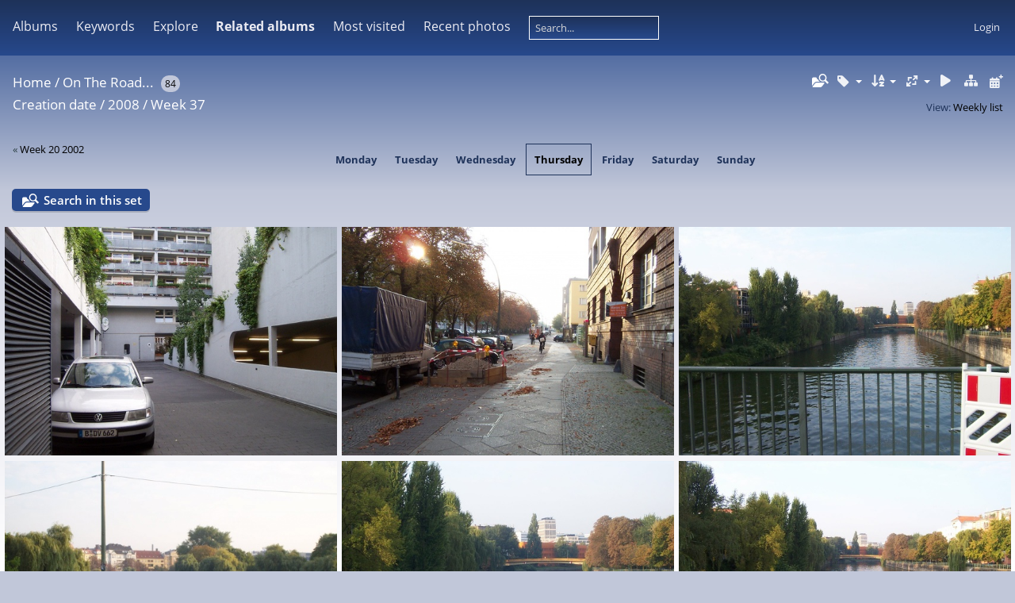

--- FILE ---
content_type: text/html; charset=utf-8
request_url: https://gallery.windfluechter.net/index.php?/category/42/created-weekly-list-2008-37&display=xsmall
body_size: 4185
content:
<!DOCTYPE html>
<html lang=en dir=ltr>
<head>
<title>On The Road... </title>
<link rel="shortcut icon" type="image/x-icon" href="themes/default/icon/favicon.ico">
<link rel="stylesheet" type="text/css" href="themes/modus/css/open-sans/open-sans.css"> <link rel="stylesheet" type="text/css" href="_data/combined/1p267v6.css">   <link rel=canonical href="index.php?/category/42/created-weekly-list-2008-37">
<meta name=viewport content="width=device-width,initial-scale=1">
<meta name="robots" content="noindex,nofollow">

<meta name="generator" content="Piwigo (aka PWG), see piwigo.org">



<style type="text/css">
#thumbnails{text-align:justify;overflow:hidden;margin-left:-1px;margin-right:5px}
#thumbnails>li{float:left;overflow:hidden;position:relative;margin-bottom:7px;margin-left:6px}#thumbnails>li>a{position:absolute;border:0}</style>
</head>

<body id=theCategoryPage class="section-categories category-42 " data-infos='{"section":"categories","category_id":"42"}'>





<aside id=menubar>
		<dl id=mbCategories>
<dt>
	<a href="index.php?/categories">Albums</a>
</dt>
<dd>
  <ul>
    <li class="selected">
      <a href="index.php?/category/42"  title="165 photos in 2 sub-albums">On The Road... </a>
      <span class="menuInfoCatByChild badge" title="165 photos in 2 sub-albums">165</span>
    <ul>
    <li >
      <a href="index.php?/category/43"  title="81 photos in this album">On the Road (Hannover)</a>
      <span class="menuInfoCat badge" title="81 photos in this album">81</span>
      </li>
    
    <li >
      <a href="index.php?/category/44"  title="84 photos in this album">On the Road in Berlin</a>
      <span class="menuInfoCat badge" title="84 photos in this album">84</span>
      </li>
    </ul></li>
    <li >
      <a href="index.php?/category/45"  title="26 photos in this album / 11 photos in 1 sub-album">Rechner-Zoo</a>
      <span class="menuInfoCat badge" title="26 photos in this album / 11 photos in 1 sub-album">37</span>
      </li>
    
    <li >
      <a href="index.php?/category/40"  title="14 photos in this album / 116 photos in 1 sub-album">Eurasier</a>
      <span class="menuInfoCat badge" title="14 photos in this album / 116 photos in 1 sub-album">130</span>
  </li></ul>

	<p class="totalImages">332 photos</p>
</dd>
	</dl>
		<dl id=mbTags>
<dt><a>Keywords</a></dt>
<dd>
	<div id=menuTagCloud>
		<a class="tagLevel" href="index.php?/tags/29-2008" title="display photos linked to this keyword">2008</a>
<a class="tagLevel" href="index.php?/tags/24-october" title="display photos linked to this keyword">October</a>
<a class="tagLevel" href="index.php?/tags/1-january" title="display photos linked to this keyword">January</a>
<a class="tagLevel" href="index.php?/tags/19-september" title="display photos linked to this keyword">September</a>
<a class="tagLevel" href="index.php?/tags/2-2001" title="display photos linked to this keyword">2001</a>
<a class="tagLevel" href="index.php?/tags/4-2002" title="display photos linked to this keyword">2002</a>
<a class="tagLevel" href="index.php?/tags/28-2007" title="display photos linked to this keyword">2007</a>
<a class="tagLevel" href="index.php?/tags/3-august" title="display photos linked to this keyword">August</a>
<a class="tagLevel" href="index.php?/tags/6-march" title="display photos linked to this keyword">March</a>
<a class="tagLevel" href="index.php?/tags/27-february" title="display photos linked to this keyword">February</a>
	</div>
</dd>

	</dl>
		<dl id=mbSpecials>
<dt><a>Explore</a></dt>
<dd>
	<ul><li><a href="index.php?/most_visited" title="display most visited photos">Most visited</a></li><li><a href="index.php?/recent_pics" title="display most recent photos">Recent photos</a></li><li><a href="index.php?/recent_cats" title="display recently updated albums">Recent albums</a></li><li><a href="random.php" title="display a set of random photos" rel="nofollow">Random photos</a></li><li><a href="index.php?/created-monthly-calendar" title="display each day with photos, month per month" rel="nofollow">Calendar</a></li><hr><li><a href="tags.php" title="display available keywords">Keywords</a> (10)</li><li><a href="search.php" title="search" rel="search">Search</a></li><li><a href="comments.php" title="display last user comments">Comments</a> (0)</li><li><a href="about.php" title="About Piwigo">About</a></li><li><a href="notification.php" title="RSS feed" rel="nofollow">Notification</a></li></ul>
</dd>

	</dl>
		<dl id=mbRelatedCategories>
<dt>
	Related albums
</dt>
<dd>
  <ul>
    <li>
      <a href="" rel="nofollow">On The Road... </a>
      <span class="badge badgeCategories" title="sub-albums">1</span>
    <ul>
    <li>
      <a href="index.php?/category/42/44" rel="nofollow">On the Road in Berlin</a>
      <span class="badge" title="84 photos">84</span>
  </li></ul></li></ul>
</dd>
	</dl>
	<dl id="mbMostVisited"><dt><a href="index.php?/most_visited" title="display most visited photos">Most visited</a></dt></dl>
<dl><dt><a href="index.php?/recent_pics" title="display most recent photos">Recent photos</a></dt></dl>
<dl style="float:none">
	<form style="margin:0;display:inline" action="qsearch.php" method=get id=quicksearch onsubmit="return this.q.value!='';">
		<input type="text" name=q id=qsearchInput placeholder="Search..." >
	</form>
</dl>
<dl style="float:right;margin-top:3px">
	<dt style="font-size:100%;font-weight:normal;padding-left:15px"><a href="identification.php" rel=nofollow>Login</a></dt>
	<dd style="right:0">
		<ul>
		<li><a href="identification.php" rel="nofollow">Login</a></li>
		<li><a href="password.php" title="Forgotten your password?" rel="nofollow">Forgotten your password?</a></li>
		</ul>
<form method=post action="identification.php" id=quickconnect><fieldset><legend>Quick connect</legend><p><label for=userX>Username</label><br><input type=text name=username id=userX value="" style="width:99%"></p><p><label for=passX>Password</label><br><input type=password name=password id=passX style="width:99%"></p><p><label>Auto login&nbsp;<input type=checkbox name=remember_me value=1></label></p><p><input type=hidden name=redirect value="%2Findex.php%3F%2Fcategory%2F42%2Fcreated-weekly-list-2008-37%26display%3Dxsmall"><input type=submit name=login value="Submit"></p></fieldset></form>
	</dd>
</dl>

</aside>
<a id="menuSwitcher" class="pwg-button" title="Menu"><span class="pwg-icon pwg-icon-menu"></span></a>




<div id="content" class="content contentWithMenu">
<div class="titrePage calendarTitleBar">
	<a id=albumActionsSwitcher class=pwg-button><span class="pwg-icon pwg-icon-ellipsis"></span></a><ul class="categoryActions">
    <li id="cmdSearchInSet"><a href="search.php?cat_id=42" title="Search in this set" class="pwg-state-default pwg-button" rel="nofollow">
      <span class="gallery-icon-search-folder"></span><span class="pwg-button-text">Search in this set</span>
    </a></li>

    <li><a id="cmdRelatedTags" title="Related keywords" class="pwg-state-default pwg-button" rel="nofollow"><span class="pwg-icon gallery-icon-tag"></span><span class="pwg-button-text">Related keywords</span></a><div id="relatedTagsBox" class="switchBox"><div class="switchBoxTitle">Related keywords</div><a href="index.php?/tags/29-2008" title="display photos linked to this keyword">2008</a><a href="index.php?/tags/19-september" title="display photos linked to this keyword">September</a></div></li>

		<li><a id="sortOrderLink" title="Sort order" class="pwg-state-default pwg-button" rel="nofollow"><span class="pwg-icon pwg-icon-sort"></span><span class="pwg-button-text">Sort order</span></a><div id="sortOrderBox" class="switchBox"><div class="switchBoxTitle">Sort order</div><span style="visibility:hidden">&#x2714; </span><a href="index.php?/category/42/created-weekly-list-2008-37&amp;image_order=0" rel="nofollow">Default</a><br><span style="visibility:hidden">&#x2714; </span><a href="index.php?/category/42/created-weekly-list-2008-37&amp;image_order=1" rel="nofollow">Photo title, A &rarr; Z</a><br><span style="visibility:hidden">&#x2714; </span><a href="index.php?/category/42/created-weekly-list-2008-37&amp;image_order=2" rel="nofollow">Photo title, Z &rarr; A</a><br><span style="visibility:hidden">&#x2714; </span><a href="index.php?/category/42/created-weekly-list-2008-37&amp;image_order=3" rel="nofollow">Date created, new &rarr; old</a><br><span style="visibility:hidden">&#x2714; </span><a href="index.php?/category/42/created-weekly-list-2008-37&amp;image_order=4" rel="nofollow">Date created, old &rarr; new</a><br><span>&#x2714; </span>Date posted, new &rarr; old<br><span style="visibility:hidden">&#x2714; </span><a href="index.php?/category/42/created-weekly-list-2008-37&amp;image_order=6" rel="nofollow">Date posted, old &rarr; new</a><br><span style="visibility:hidden">&#x2714; </span><a href="index.php?/category/42/created-weekly-list-2008-37&amp;image_order=9" rel="nofollow">Visits, high &rarr; low</a><br><span style="visibility:hidden">&#x2714; </span><a href="index.php?/category/42/created-weekly-list-2008-37&amp;image_order=10" rel="nofollow">Visits, low &rarr; high</a></div></li>
		<li><a id="derivativeSwitchLink" title="Photo sizes" class="pwg-state-default pwg-button" rel="nofollow"><span class="pwg-icon pwg-icon-sizes"></span><span class="pwg-button-text">Photo sizes</span></a><div id="derivativeSwitchBox" class="switchBox"><div class="switchBoxTitle">Photo sizes</div><span style="visibility:hidden">&#x2714; </span><a href="index.php?/category/42/created-weekly-list-2008-37&amp;display=square" rel="nofollow">Square</a><br><span style="visibility:hidden">&#x2714; </span><a href="index.php?/category/42/created-weekly-list-2008-37&amp;display=thumb" rel="nofollow">Thumbnail</a><br><span style="visibility:hidden">&#x2714; </span><a href="index.php?/category/42/created-weekly-list-2008-37&amp;display=2small" rel="nofollow">XXS - tiny</a><br><span>&#x2714; </span>XS - extra small<br><span style="visibility:hidden">&#x2714; </span><a href="index.php?/category/42/created-weekly-list-2008-37&amp;display=small" rel="nofollow">S - small</a><br><span style="visibility:hidden">&#x2714; </span><a href="index.php?/category/42/created-weekly-list-2008-37&amp;display=medium" rel="nofollow">M - medium</a><br><span style="visibility:hidden">&#x2714; </span><a href="index.php?/category/42/created-weekly-list-2008-37&amp;display=large" rel="nofollow">L - large</a><br><span style="visibility:hidden">&#x2714; </span><a href="index.php?/category/42/created-weekly-list-2008-37&amp;display=Optimal" rel="nofollow">Optimal</a></div></li>

		<li id="cmdSlideshow"><a href="picture.php?/3488/category/42/created-weekly-list-2008-37&amp;slideshow=" title="slideshow" class="pwg-state-default pwg-button" rel="nofollow"><span class="pwg-icon pwg-icon-slideshow"></span><span class="pwg-button-text">slideshow</span></a></li>
		<li><a href="index.php?/category/42" title="return to normal view mode" class="pwg-state-default pwg-button"><span class="pwg-icon pwg-icon-category-view-normal"></span><span class="pwg-button-text">return to normal view mode</span></a></li>
		<li><a href="index.php?/category/42/posted-weekly-list" title="display a calendar by posted date" class="pwg-state-default pwg-button" rel="nofollow"><span class="pwg-icon pwg-icon-calendar"></span><span class="pwg-button-text">Calendar</span></a></li>
	</ul>

<div id="breadcrumb">
  <h2><a href="/">Home</a> / <a href="index.php?/category/42">On The Road... </a>
    <span class="badge nb_items">84</span>  </h2>


</div>

<div class="calendarViews">View:
	<a id="calendarViewSwitchLink" href="#">
	Weekly list	</a>
	<div id="calendarViewSwitchBox" class="switchBox">
				<span style="visibility:hidden">&#x2714; </span><a href="index.php?/category/42/created-monthly-list-2008">Monthly list</a>
<br>		<span style="visibility:hidden">&#x2714; </span><a href="index.php?/category/42/created-monthly-calendar-2008">Monthly calendar</a>
<br>		<span>&#x2714; </span><a href="index.php?/category/42/created-weekly-list-2008-37">Weekly list</a>
	</div>
	</div>

<h2 class="calendarTitle"><a href="index.php?/category/42/created-weekly-list">Creation date</a> / <a href="index.php?/category/42/created-weekly-list-2008">2008</a> / <span class="calInHere">Week 37</span></h2>

</div>




<div class="calendarBar">
		<div style="float:left;margin-right:5px">&laquo; <a href="index.php?/category/42/created-weekly-list-2002-20">Week 20 2002</a></div>
		<span class="calItem">Monday</span>
		<span class="calItem">Tuesday</span>
		<span class="calItem">Wednesday</span>
		<a class="calItem" title="84 photos" href="index.php?/category/42/created-weekly-list-2008-37-3">Thursday</a>
		<span class="calItem">Friday</span>
		<span class="calItem">Saturday</span>
		<span class="calItem">Sunday</span>
</div>




<div class="action-buttons">

  <div class="mcs-side-results search-in-set-button">
    <div>
      <p><a href="search.php?cat_id=42" class="gallery-icon-search-folder" rel="nofollow">Search in this set</a></p>
    </div>
  </div>

</div>






<div class="loader"><img src="themes/default/images/ajax_loader.gif"></div>

<ul class="thumbnails" id="thumbnails">
  <li class="path-ext-jpg file-ext-jpg" style=width:486px;height:324px><a href="picture.php?/3488/category/42/created-weekly-list-2008-37"><img src="_data/i/galleries/OnTheRoad/Berlin_Arbeitsweg/dcp_2612-sm.jpg" width=486 height=324 alt="dcp_2612.jpg"></a><div class=overDesc>dcp_2612.jpg</div></li>
<li class="path-ext-jpg file-ext-jpg" style=width:486px;height:324px><a href="picture.php?/3489/category/42/created-weekly-list-2008-37"><img src="_data/i/galleries/OnTheRoad/Berlin_Arbeitsweg/dcp_2613-sm.jpg" width=486 height=324 alt="dcp_2613.jpg"></a><div class=overDesc>dcp_2613.jpg</div></li>
<li class="path-ext-jpg file-ext-jpg" style=width:486px;height:324px><a href="picture.php?/3490/category/42/created-weekly-list-2008-37"><img src="_data/i/galleries/OnTheRoad/Berlin_Arbeitsweg/dcp_2614-sm.jpg" width=486 height=324 alt="dcp_2614.jpg"></a><div class=overDesc>dcp_2614.jpg</div></li>
<li class="path-ext-jpg file-ext-jpg" style=width:486px;height:324px><a href="picture.php?/3491/category/42/created-weekly-list-2008-37"><img src="_data/i/galleries/OnTheRoad/Berlin_Arbeitsweg/dcp_2615-sm.jpg" width=486 height=324 alt="dcp_2615.jpg"></a><div class=overDesc>dcp_2615.jpg</div></li>
<li class="path-ext-jpg file-ext-jpg" style=width:486px;height:324px><a href="picture.php?/3492/category/42/created-weekly-list-2008-37"><img src="_data/i/galleries/OnTheRoad/Berlin_Arbeitsweg/dcp_2616-sm.jpg" width=486 height=324 alt="dcp_2616.jpg"></a><div class=overDesc>dcp_2616.jpg</div></li>
<li class="path-ext-jpg file-ext-jpg" style=width:486px;height:324px><a href="picture.php?/3493/category/42/created-weekly-list-2008-37"><img src="_data/i/galleries/OnTheRoad/Berlin_Arbeitsweg/dcp_2617-sm.jpg" width=486 height=324 alt="dcp_2617.jpg"></a><div class=overDesc>dcp_2617.jpg</div></li>
<li class="path-ext-jpg file-ext-jpg" style=width:486px;height:324px><a href="picture.php?/3494/category/42/created-weekly-list-2008-37"><img src="_data/i/galleries/OnTheRoad/Berlin_Arbeitsweg/dcp_2618-sm.jpg" width=486 height=324 alt="dcp_2618.jpg"></a><div class=overDesc>dcp_2618.jpg</div></li>
<li class="path-ext-jpg file-ext-jpg" style=width:486px;height:324px><a href="picture.php?/3495/category/42/created-weekly-list-2008-37"><img src="_data/i/galleries/OnTheRoad/Berlin_Arbeitsweg/dcp_2619-sm.jpg" width=486 height=324 alt="dcp_2619.jpg"></a><div class=overDesc>dcp_2619.jpg</div></li>
<li class="path-ext-jpg file-ext-jpg" style=width:486px;height:324px><a href="picture.php?/3496/category/42/created-weekly-list-2008-37"><img src="_data/i/galleries/OnTheRoad/Berlin_Arbeitsweg/dcp_2620-sm.jpg" width=486 height=324 alt="dcp_2620.jpg"></a><div class=overDesc>dcp_2620.jpg</div></li>
<li class="path-ext-jpg file-ext-jpg" style=width:486px;height:324px><a href="picture.php?/3497/category/42/created-weekly-list-2008-37"><img src="_data/i/galleries/OnTheRoad/Berlin_Arbeitsweg/dcp_2621-sm.jpg" width=486 height=324 alt="dcp_2621.jpg"></a><div class=overDesc>dcp_2621.jpg</div></li>
<li class="path-ext-jpg file-ext-jpg" style=width:486px;height:324px><a href="picture.php?/3498/category/42/created-weekly-list-2008-37"><img src="_data/i/galleries/OnTheRoad/Berlin_Arbeitsweg/dcp_2622-sm.jpg" width=486 height=324 alt="dcp_2622.jpg"></a><div class=overDesc>dcp_2622.jpg</div></li>
<li class="path-ext-jpg file-ext-jpg" style=width:486px;height:324px><a href="picture.php?/3499/category/42/created-weekly-list-2008-37"><img src="_data/i/galleries/OnTheRoad/Berlin_Arbeitsweg/dcp_2623-sm.jpg" width=486 height=324 alt="dcp_2623.jpg"></a><div class=overDesc>dcp_2623.jpg</div></li>
<li class="path-ext-jpg file-ext-jpg" style=width:486px;height:324px><a href="picture.php?/3500/category/42/created-weekly-list-2008-37"><img src="_data/i/galleries/OnTheRoad/Berlin_Arbeitsweg/dcp_2624-sm.jpg" width=486 height=324 alt="dcp_2624.jpg"></a><div class=overDesc>dcp_2624.jpg</div></li>
<li class="path-ext-jpg file-ext-jpg" style=width:486px;height:324px><a href="picture.php?/3501/category/42/created-weekly-list-2008-37"><img src="_data/i/galleries/OnTheRoad/Berlin_Arbeitsweg/dcp_2625-sm.jpg" width=486 height=324 alt="dcp_2625.jpg"></a><div class=overDesc>dcp_2625.jpg</div></li>
<li class="path-ext-jpg file-ext-jpg" style=width:486px;height:324px><a href="picture.php?/3502/category/42/created-weekly-list-2008-37"><img src="_data/i/galleries/OnTheRoad/Berlin_Arbeitsweg/dcp_2626-sm.jpg" width=486 height=324 alt="dcp_2626.jpg"></a><div class=overDesc>dcp_2626.jpg</div></li>

</ul>

<div class="navigationBar">
  <span class="navFirstLast">First |</span>
  <span class="navPrevNext">Previous |</span>
          <span class="pageNumberSelected">1</span>
            <a href="index.php?/category/42/created-weekly-list-2008-37/start-15">2</a>
            <a href="index.php?/category/42/created-weekly-list-2008-37/start-30">3</a>
        ...    <a href="index.php?/category/42/created-weekly-list-2008-37/start-75">6</a>
      <span class="navPrevNext">| <a href="index.php?/category/42/created-weekly-list-2008-37/start-15" rel="next">Next</a></span>
  <span class="navFirstLast">| <a href="index.php?/category/42/created-weekly-list-2008-37/start-75" rel="last">Last</a></span>
</div>

</div><div id="copyright">
	Powered by	<a href="https://piwigo.org">Piwigo</a>
	
<script type="text/javascript" src="_data/combined/epcfmy.js"></script>
<script type="text/javascript">//<![CDATA[

var h = jQuery("#theHeader div.banner").css("height");
		var d = jQuery("#menuSwitcher").css("padding-top");

		jQuery(document).ready(function(){
			if( jQuery('#theHeader div.banner').is(':visible') && jQuery("body").css("display") == "flex"){
				jQuery("#menuSwitcher").css("padding-top",parseInt(h)+parseInt(d));
			};
		});
rvgtProcessor=new RVGThumbs({hMargin:6,rowHeight:324});
try{document.cookie="caps="+(window.devicePixelRatio?window.devicePixelRatio:1)+"x"+document.documentElement.clientWidth+"x"+document.documentElement.clientHeight+";path=/"}catch(er){document.cookie="caps=1x1x1x"+err.message;}
(window.SwitchBox=window.SwitchBox||[]).push("#cmdRelatedTags", "#relatedTagsBox");
(window.SwitchBox=window.SwitchBox||[]).push("#sortOrderLink", "#sortOrderBox");
(window.SwitchBox=window.SwitchBox||[]).push("#derivativeSwitchLink", "#derivativeSwitchBox");
(window.SwitchBox=window.SwitchBox||[]).push("#calendarViewSwitchLink", "#calendarViewSwitchBox");
//]]></script>
<script type="text/javascript">
(function() {
var s,after = document.getElementsByTagName('script')[document.getElementsByTagName('script').length-1];
s=document.createElement('script'); s.type='text/javascript'; s.async=true; s.src='_data/combined/cinmmj.js';
after = after.parentNode.insertBefore(s, after);
})();
</script>
</div></body>
</html>